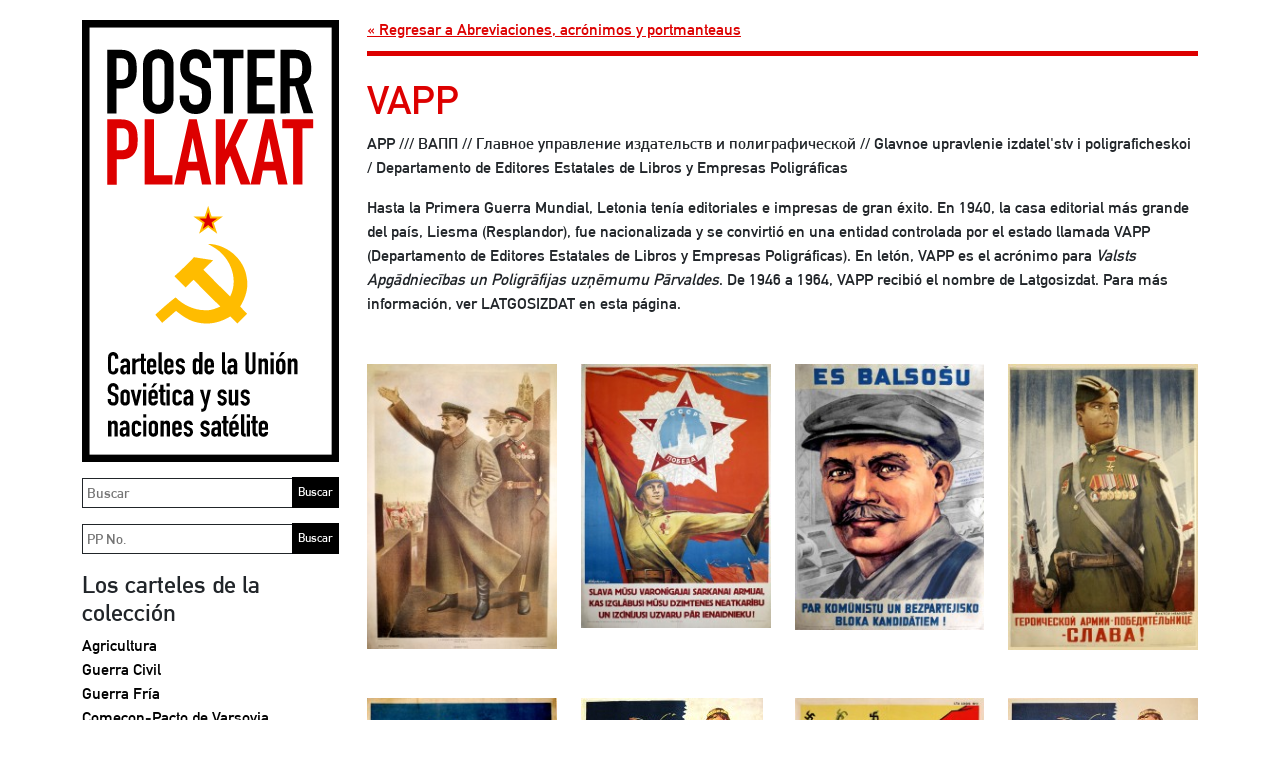

--- FILE ---
content_type: text/html; charset=UTF-8
request_url: https://www.posterplakat.com/es/the-collection/abbreviation-portmanteau-terms/vapp
body_size: 22590
content:
<!doctype html>
<html lang="es">
<head>
  <meta charset="utf-8">
  <meta name="viewport" content="width=device-width, initial-scale=1">
  <meta name="description" content="Una colección de carteles de la Unión Soviética y sus naciones satélite">
  <meta name="author" content="Poster Plakat Collection">
  <meta name="generator" content="Kirby 2.5.14">
  <title>VAPP | Poster Plakat</title>

  <link rel="canonical" href="https://www.posterplakat.com/es/the-collection/abbreviation-portmanteau-terms/vapp">
  <link href="https://cdn.jsdelivr.net/npm/bootstrap@5.1.3/dist/css/bootstrap.min.css" rel="stylesheet" integrity="sha384-1BmE4kWBq78iYhFldvKuhfTAU6auU8tT94WrHftjDbrCEXSU1oBoqyl2QvZ6jIW3" crossorigin="anonymous">‬
  <link href="/assets/css/posterplakat.css" rel="stylesheet" />
  <link href="/assets/css/hotfixes.css?2023-10-04" rel="stylesheet" />
    <!-- Favicons -->
<!-- <link rel="apple-touch-icon" href="/docs/5.1/assets/img/favicons/apple-touch-icon.png" sizes="180x180">
<link rel="icon" href="/docs/5.1/assets/img/favicons/favicon-32x32.png" sizes="32x32" type="image/png">
<link rel="icon" href="/docs/5.1/assets/img/favicons/favicon-16x16.png" sizes="16x16" type="image/png">
<link rel="manifest" href="/docs/5.1/assets/img/favicons/manifest.json">
<link rel="mask-icon" href="/docs/5.1/assets/img/favicons/safari-pinned-tab.svg" color="#7952b3">
<link rel="icon" href="/docs/5.1/assets/img/favicons/favicon.ico">
<meta name="theme-color" content="#7952b3"> -->

  <style>
    hr {
      display: block;
      background-color: #dd0000;
      border-style: none;
      height: 5px !important;
      opacity: 1;
    }
  </style>
  <!-- Global site tag (gtag.js) - Google Analytics -->
  <script async src="https://www.googletagmanager.com/gtag/js?id=UA-155874714-1"></script>
  <script>
    window.dataLayer = window.dataLayer || [];
    function gtag(){dataLayer.push(arguments);}
    gtag('js', new Date());

    gtag('config', 'UA-155874714-1');
  </script>
</head>
<body class="page-vapp template-term">
  <a class="skip-to-content sr-only sr-only-focusable" href="#content"><span class="skip-to-content-text">Skip to content</span></a>
  <div class="container">
    <header class="navbar navbar-light p-0 d-md-none">
      <a class="navbar-brand col-6 me-0" href="https://www.posterplakat.com/es">
        <img src="https://www.posterplakat.com/content/posterplakat-es-wide.svg" alt="Poster Plakat" class="img-fluid" />
      </a>
      <button class="navbar-toggler collapsed border-dark text-black py-3 px-4" type="button" data-bs-toggle="collapse" data-bs-target="#sidebarMenu" aria-controls="sidebarMenu" aria-expanded="false" aria-label="Toggle navigation">
        Menú      </button>
    </header>
    <div class="row site-wrapper">
      <nav id="sidebarMenu" class="col-md-3 d-md-block bg-transparent sidebar collapse">
        <div class="position-sticky">
          <a href="https://www.posterplakat.com/es" class="d-none d-md-block pe-1">
            <img src="https://www.posterplakat.com/content/posterplakat-es-tall.svg" alt="Poster Plakat" class="img-fluid" />
          </a>
          
          <form method="get" action="/search" class="my-3 pe-1">
            <label for="q" class="sr-only">Buscar</label>
            <input id="q" name="q" placeholder="Buscar" class="col-12 border border-dark p-1"/>
            <input type="submit" value="Buscar" />
          </form>
          
          <form method="get" action="/search" class="my-3 pe-1">
            <label for="pp" class="sr-only">Buscar PP</label>
            <input id="pp" name="pp" placeholder="PP No." class="col-12 border border-dark p-1"/>
            <input type="submit" value="Buscar" />
          </form>

          <div class="my-3">
            <h2>Los carteles de la colección</h2>
            <ul class="nav flex-column">
                              <li class="nav-item">
                    <a class="nav-link text-black p-0 "  href="https://www.posterplakat.com/es/categories/agriculture">
                      Agricultura                    </a>
                </li>
                              <li class="nav-item">
                    <a class="nav-link text-black p-0 "  href="https://www.posterplakat.com/es/categories/civil-war">
                      Guerra Civil                    </a>
                </li>
                              <li class="nav-item">
                    <a class="nav-link text-black p-0 "  href="https://www.posterplakat.com/es/categories/cold-war">
                      Guerra Fría                    </a>
                </li>
                              <li class="nav-item">
                    <a class="nav-link text-black p-0 "  href="https://www.posterplakat.com/es/categories/comecon-warsaw-pact">
                      Comecon-Pacto de Varsovia                    </a>
                </li>
                              <li class="nav-item">
                    <a class="nav-link text-black p-0 "  href="https://www.posterplakat.com/es/categories/communist-culture">
                      Cultura Comunista                    </a>
                </li>
                              <li class="nav-item">
                    <a class="nav-link text-black p-0 "  href="https://www.posterplakat.com/es/categories/economy">
                      Economía                    </a>
                </li>
                              <li class="nav-item">
                    <a class="nav-link text-black p-0 "  href="https://www.posterplakat.com/es/categories/education-literacy">
                      Educacion y Cultura                    </a>
                </li>
                              <li class="nav-item">
                    <a class="nav-link text-black p-0 "  href="https://www.posterplakat.com/es/categories/events">
                      Efemérides                    </a>
                </li>
                              <li class="nav-item">
                    <a class="nav-link text-black p-0 "  href="https://www.posterplakat.com/es/categories/industry">
                      Industria                    </a>
                </li>
                              <li class="nav-item">
                    <a class="nav-link text-black p-0 "  href="https://www.posterplakat.com/es/categories/international">
                      Internacional                    </a>
                </li>
                              <li class="nav-item">
                    <a class="nav-link text-black p-0 "  href="https://www.posterplakat.com/es/categories/lenin">
                      Lenin                    </a>
                </li>
                              <li class="nav-item">
                    <a class="nav-link text-black p-0 "  href="https://www.posterplakat.com/es/categories/military">
                      Fuerzas Armadas                    </a>
                </li>
                              <li class="nav-item">
                    <a class="nav-link text-black p-0 "  href="https://www.posterplakat.com/es/categories/revolution">
                      Revolución                    </a>
                </li>
                              <li class="nav-item">
                    <a class="nav-link text-black p-0 "  href="https://www.posterplakat.com/es/categories/stalin">
                      Stalin                    </a>
                </li>
                              <li class="nav-item">
                    <a class="nav-link text-black p-0 "  href="https://www.posterplakat.com/es/categories/women">
                      Mujeres                    </a>
                </li>
                              <li class="nav-item">
                    <a class="nav-link text-black p-0 "  href="https://www.posterplakat.com/es/categories/workers">
                      Obreros                    </a>
                </li>
                              <li class="nav-item">
                    <a class="nav-link text-black p-0 "  href="https://www.posterplakat.com/es/categories/world-war-ii">
                      Segunda Guerra Mundial                    </a>
                </li>
                              <li class="nav-item">
                    <a class="nav-link text-black p-0 "  href="https://www.posterplakat.com/es/categories/youth">
                      Jóvenes                    </a>
                </li>
                              <li class="nav-item">
                    <a class="nav-link text-black p-0 "  href="https://www.posterplakat.com/es/categories/unassigned">
                      Sin asignar                    </a>
                </li>
                          </ul>
          </div>
          
          <div class="my-3">
            <h2>Época de Publicación</h2>
            <ul class="nav flex-column">
                              <li class="nav-item">
                    <a class="nav-link text-black p-0 "  href="https://www.posterplakat.com/es/eras/russian-revolution">
                      1917 - 1918: Revolución Rusa                    </a>
                </li>
                              <li class="nav-item">
                    <a class="nav-link text-black p-0 "  href="https://www.posterplakat.com/es/eras/russian-civil-war">
                      1919 - 1922: Guerra Civil Rusa                    </a>
                </li>
                              <li class="nav-item">
                    <a class="nav-link text-black p-0 "  href="https://www.posterplakat.com/es/eras/post-civil-war">
                      1923 - 1927: Posguerra (Guerra Civil)                    </a>
                </li>
                              <li class="nav-item">
                    <a class="nav-link text-black p-0 "  href="https://www.posterplakat.com/es/eras/reconstruction">
                      1928 - 1938: Reconstrucción                    </a>
                </li>
                              <li class="nav-item">
                    <a class="nav-link text-black p-0 "  href="https://www.posterplakat.com/es/eras/world-war-2">
                      1939 - 1945: Segunda Guerra Mundial                    </a>
                </li>
                              <li class="nav-item">
                    <a class="nav-link text-black p-0 "  href="https://www.posterplakat.com/es/eras/post-world-war-2">
                      1946 - 1955: Posguerra (Segunda Guerra Mundial)                    </a>
                </li>
                              <li class="nav-item">
                    <a class="nav-link text-black p-0 "  href="https://www.posterplakat.com/es/eras/cold-war">
                      1956 - 1963: Guerra Fría                    </a>
                </li>
                              <li class="nav-item">
                    <a class="nav-link text-black p-0 "  href="https://www.posterplakat.com/es/eras/economic-stagnation">
                      1964 - 1984: Estancamiento Económico                    </a>
                </li>
                              <li class="nav-item">
                    <a class="nav-link text-black p-0 "  href="https://www.posterplakat.com/es/eras/perestroika-and-glasnost">
                      1985 - 1991: Perestroika y Glasnost                    </a>
                </li>
                          </ul>
          </div>
          
          <div class="my-3">
            <h2>Clasificación de los carteles</h2>

            <ul class="nav flex-column">
                          <li class="nav-item">
                <a class="nav-link text-black px-0 py-1 "  href="https://www.posterplakat.com/es/the-collection/artists">
                  Artistas                </a>
              </li>
                          <li class="nav-item">
                <a class="nav-link text-black px-0 py-1 "  href="https://www.posterplakat.com/es/the-collection/printers">
                  Imprentas                </a>
              </li>
                          <li class="nav-item">
                <a class="nav-link text-black px-0 py-1 "  href="https://www.posterplakat.com/es/the-collection/publishers">
                  Editoriales                </a>
              </li>
                          <li class="nav-item">
                <a class="nav-link text-black px-0 py-1 "  href="https://www.posterplakat.com/es/the-collection/abbreviation-portmanteau-terms">
                  Abreviaciones, acrónimos y portmanteaus                </a>
              </li>
                        </ul>
          </div>

          <div class="my-3">
            <h2>Historia del cartel soviético</h2>

            <ul class="nav flex-column">
                              <li class="nav-item">
                    <a class="nav-link text-black px-0 py-1 "  href="https://www.posterplakat.com/es/soviet-poster-history/how-posters-were-used">
                      Cómo se usaban los carteles                    </a>
                </li>
                              <li class="nav-item">
                    <a class="nav-link text-black px-0 py-1 "  href="https://www.posterplakat.com/es/soviet-poster-history/posters-of-the-soviet-republics-autonomous-regions">
                      Carteles de las repúblicas y regiones autónomas                    </a>
                </li>
                              <li class="nav-item">
                    <a class="nav-link text-black px-0 py-1 "  href="https://www.posterplakat.com/es/soviet-poster-history/glavlit-state-censorship">
                      Glavlit y la censura del estado                    </a>
                </li>
                              <li class="nav-item">
                    <a class="nav-link text-black px-0 py-1 "  href="https://www.posterplakat.com/es/soviet-poster-history/publisher-and-printers-marks">
                      Sellos soviéticos de imprentas y casas editoriales                    </a>
                </li>
                          </ul>
          </div>

          <div class="my-3">
            <a class="h4 nav-link text-black p-0" href="https://www.posterplakat.com/es/contact-us">Contacto y términos</a>
          </div>

          <div class="my-3 pt-3 border-dark border-top languages">
            <h2>Idioma:</h2>
            <a class="text-black" href="https://www.posterplakat.com/the-collection/abbreviation-portmanteau-terms/vapp">Inglés</a> |
            <a class="text-black" href="https://www.posterplakat.com/es/the-collection/abbreviation-portmanteau-terms/vapp">Español</a>
          </div>
        </div>
      </nav>
      <main class="col fs-6" id="content">
<a href="https://www.posterplakat.com/es/the-collection/abbreviation-portmanteau-terms" class="back-to-parent">&laquo; Regresar a Abreviaciones, acrónimos y portmanteaus</a>

<h1>VAPP</h1>

<p>APP /// ВAПП // Главное управление издательств и полиграфической // Glavnoe upravlenie izdatel'stv i poligraficheskoi / Departamento de Editores Estatales de Libros y Empresas Poligráficas</p>
<p>Hasta la Primera Guerra Mundial, Letonia tenía editoriales e impresas de gran éxito. En 1940, la casa editorial más grande del país, Liesma (Resplandor), fue nacionalizada y se convirtió en una entidad controlada por el estado llamada VAPP (Departamento de Editores Estatales de Libros y Empresas Poligráficas). En letón, VAPP es el acrónimo para <em>Valsts Apgādniecības un Poligrāfijas uzņēmumu Pārvaldes</em>. De 1946 a 1964, VAPP recibió el nombre de Latgosizdat. Para más información, ver LATGOSIZDAT en esta página.</p>
		<div class="row my-5">
                      <a class="col-4 col-md-3 pb-5" href="https://www.posterplakat.com/es/the-collection/posters/este-cartel-no-tiene-ningun-contenido-escrito-pp-800?src=the-collection/abbreviation-portmanteau-terms/vapp">
                            <img src="https://www.posterplakat.com/thumbs/the-collection/posters/pp-800/pp-800-catalog-image-200x300.jpg" class="img-fluid" alt="PP 800: Este cartel no tiene ning&uacute;n contenido escrito." />
              </a>
                          <a class="col-4 col-md-3 pb-5" href="https://www.posterplakat.com/es/the-collection/posters/gloria-a-nuestro-valiente-ejercito-rojo-que-salvo-la-indepen-pp-087?src=the-collection/abbreviation-portmanteau-terms/vapp">
                            <img src="https://www.posterplakat.com/thumbs/the-collection/posters/pp-087/pp087-200x278.jpg" class="img-fluid" alt="PP 087: &iexcl;Gloria a nuestro valiente Ej&eacute;rcito Rojo que salv&oacute; la independencia de nuestra patria y obtuvo la victoria sobre el enemigo!" />
              </a>
                          <a class="col-4 col-md-3 pb-5" href="https://www.posterplakat.com/es/the-collection/posters/votare-por-los-candidatos-del-bloque-comunista-y-no-alineado-pp-829?src=the-collection/abbreviation-portmanteau-terms/vapp">
                            <img src="https://www.posterplakat.com/thumbs/the-collection/posters/pp-829/pp-829-catalog-image-200x280.jpg" class="img-fluid" alt="PP 829: &iexcl;Votar&eacute; por los candidatos del bloque comunista y no-alineado!" />
              </a>
                          <a class="col-4 col-md-3 pb-5" href="https://www.posterplakat.com/es/the-collection/posters/gloria-a-nuestro-heroico-victorioso-ejercito-pp-289?src=the-collection/abbreviation-portmanteau-terms/vapp">
                            <img src="https://www.posterplakat.com/thumbs/the-collection/posters/pp-289/pp289-199x300.jpg" class="img-fluid" alt="PP 289: &iexcl;Gloria a nuestro heroico [y] victorioso ej&eacute;rcito!" />
              </a>
                          <a class="col-4 col-md-3 pb-5" href="https://www.posterplakat.com/es/the-collection/posters/glory-to-the-soviet-of-the-latvian-people-who-won-victory-over-t-pp-765?src=the-collection/abbreviation-portmanteau-terms/vapp">
                            <img src="https://www.posterplakat.com/thumbs/the-collection/posters/pp-765/pp765-200x300.jpg" class="img-fluid" alt="PP 765: Glory to the Soviet of the Latvian people who won victory over the forces of German and Japanese imperialist fascism!" />
              </a>
                          <a class="col-4 col-md-3 pb-5" href="https://www.posterplakat.com/es/the-collection/posters/pueblo-obrero-de-letonia-vota-por-los-candidatos-del-bloque-pp-816?src=the-collection/abbreviation-portmanteau-terms/vapp">
                            <img src="https://www.posterplakat.com/thumbs/the-collection/posters/pp-816/pp-816-catalog-image-182x300.jpg" class="img-fluid" alt="PP 816: &iexcl;Pueblo obrero de Letonia! 
Vota por los candidatos del bloque de comunistas y no alineados.
10 de Febrero (1946)" />
              </a>
                          <a class="col-4 col-md-3 pb-5" href="https://www.posterplakat.com/es/the-collection/posters/traduccion-pendiente-pp-1056?src=the-collection/abbreviation-portmanteau-terms/vapp">
                            <img src="https://www.posterplakat.com/thumbs/the-collection/posters/pp-1056/pp1056-200x282.jpg" class="img-fluid" alt="PP 1056: Traducci&oacute;n pendiente." />
              </a>
                          <a class="col-4 col-md-3 pb-5" href="https://www.posterplakat.com/es/the-collection/posters/trabajadores-de-letonia-vota-por-los-candidatos-del-bloque-co-pp-1092?src=the-collection/abbreviation-portmanteau-terms/vapp">
                            <img src="https://www.posterplakat.com/thumbs/the-collection/posters/pp-1092/pp1092-200x291.jpg" class="img-fluid" alt="PP 1092: ¡Trabajadores de Letonia!
Vota por los candidatos del bloque comunista y no-alineado.
10 – Febrero - 1946" />
              </a>
                          <a class="col-4 col-md-3 pb-5" href="https://www.posterplakat.com/es/the-collection/posters/sere-un-obrero-metalurgico-hombres-y-mujeres-jovenes-ay-pp-478?src=the-collection/abbreviation-portmanteau-terms/vapp">
                            <img src="https://www.posterplakat.com/thumbs/the-collection/posters/pp-478/pp478-200x300.jpg" class="img-fluid" alt="PP 478: &iexcl;Ser&eacute; un obrero metal&uacute;rgico!
&iexcl;Hombres y mujeres j&oacute;venes!
Ayudemos a crear fuertes reservas de trabajadores para el estado sovi&eacute;tico.
Matric&uacute;late en escuelas de formaci&oacute;n profesional, escuelas ferroviarias y la FZO (escuelas de formaci&oacute;n de las f&aacute;bricas)." />
              </a>
                          <a class="col-4 col-md-3 pb-5" href="https://www.posterplakat.com/es/the-collection/posters/votare-por-los-candidatos-de-los-bloques-comunista-y-no-aline-pp-493?src=the-collection/abbreviation-portmanteau-terms/vapp">
                            <img src="https://www.posterplakat.com/thumbs/the-collection/posters/pp-493/pp493-200x282.jpg" class="img-fluid" alt="PP 493: &iexcl;Votar&eacute; por los candidatos de los bloques comunista y no-alineado!" />
              </a>
                          <a class="col-4 col-md-3 pb-5" href="https://www.posterplakat.com/es/the-collection/posters/viva-la-fraternal-union-e-inquebrantable-amistad-de-los-puebl-pp-504?src=the-collection/abbreviation-portmanteau-terms/vapp">
                            <img src="https://www.posterplakat.com/thumbs/the-collection/posters/pp-504/pp504-200x300.jpg" class="img-fluid" alt="PP 504: &iexcl;Viva la fraternal uni&oacute;n e inquebrantable amistad de los pueblos de la URSS!" />
              </a>
                          <a class="col-4 col-md-3 pb-5" href="https://www.posterplakat.com/es/the-collection/posters/un-libro-para-las-masas-pp-1091?src=the-collection/abbreviation-portmanteau-terms/vapp">
                            <img src="https://www.posterplakat.com/thumbs/the-collection/posters/pp-1091/pp1091-200x146.jpg" class="img-fluid" alt="PP 1091: &iexcl;Un libro para las masas!" />
              </a>
        </div>
    </main>
      </div><!--.site-wrapper-->
  <footer class="pt-5 my-5 text-muted">
    <p>La base de datos de Poster Plakat contiene la información más completa sobre carteles políticos de la Unión Soviética y de los países del bloque del este que se puede encontrar en internet. El sistema fue concebido por el propietario de Poster Plakat y desarrollado para internet por Deko Design, Inc. La base de datos usa el soporte de búsqueda Algolia, un buscador de internet.</p>  </footer>
</div><!--.container-->

‭<script src="https://cdn.jsdelivr.net/npm/bootstrap@5.1.3/dist/js/bootstrap.bundle.min.js" integrity="sha384-ka7Sk0Gln4gmtz2MlQnikT1wXgYsOg+OMhuP+IlRH9sENBO0LRn5q+8nbTov4+1p" crossorigin="anonymous"></script>‬

</body>
</html>